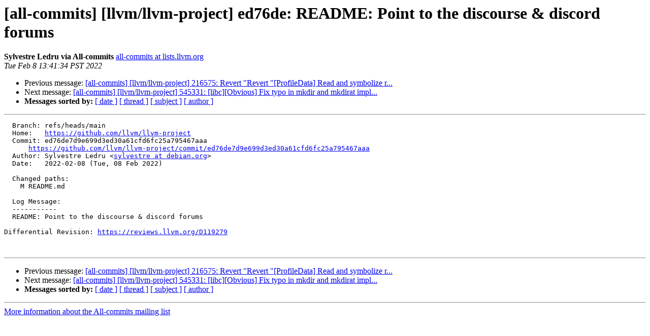

--- FILE ---
content_type: text/html
request_url: https://lists.llvm.org/pipermail/all-commits/Week-of-Mon-20220207/076001.html
body_size: 1229
content:
<!DOCTYPE HTML PUBLIC "-//W3C//DTD HTML 4.01 Transitional//EN">
<HTML>
 <HEAD>
   <TITLE> [all-commits] [llvm/llvm-project] ed76de: README: Point to the discourse &amp; discord forums
   </TITLE>
   <LINK REL="Index" HREF="index.html" >
   <LINK REL="made" HREF="mailto:all-commits%40lists.llvm.org?Subject=Re%3A%20%5Ball-commits%5D%20%5Bllvm/llvm-project%5D%20ed76de%3A%20README%3A%20Point%20to%20the%0A%20discourse%20%26%20discord%20forums&In-Reply-To=%3Cllvm/llvm-project/push/refs/heads/main/216575-ed76de%40github.com%3E">
   <META NAME="robots" CONTENT="index,nofollow">
   <style type="text/css">
       pre {
           white-space: pre-wrap;       /* css-2.1, curent FF, Opera, Safari */
           }
   </style>
   <META http-equiv="Content-Type" content="text/html; charset=utf-8">
   <LINK REL="Previous"  HREF="076000.html">
   <LINK REL="Next"  HREF="076002.html">
 </HEAD>
 <BODY BGCOLOR="#ffffff">
   <H1>[all-commits] [llvm/llvm-project] ed76de: README: Point to the discourse &amp; discord forums</H1>
    <B>Sylvestre Ledru via All-commits</B> 
    <A HREF="mailto:all-commits%40lists.llvm.org?Subject=Re%3A%20%5Ball-commits%5D%20%5Bllvm/llvm-project%5D%20ed76de%3A%20README%3A%20Point%20to%20the%0A%20discourse%20%26%20discord%20forums&In-Reply-To=%3Cllvm/llvm-project/push/refs/heads/main/216575-ed76de%40github.com%3E"
       TITLE="[all-commits] [llvm/llvm-project] ed76de: README: Point to the discourse &amp; discord forums">all-commits at lists.llvm.org
       </A><BR>
    <I>Tue Feb  8 13:41:34 PST 2022</I>
    <P><UL>
        <LI>Previous message: <A HREF="076000.html">[all-commits] [llvm/llvm-project] 216575: Revert &quot;Revert &quot;[ProfileData] Read and symbolize r...
</A></li>
        <LI>Next message: <A HREF="076002.html">[all-commits] [llvm/llvm-project] 545331: [libc][Obvious] Fix typo in mkdir and mkdirat impl...
</A></li>
         <LI> <B>Messages sorted by:</B> 
              <a href="date.html#76001">[ date ]</a>
              <a href="thread.html#76001">[ thread ]</a>
              <a href="subject.html#76001">[ subject ]</a>
              <a href="author.html#76001">[ author ]</a>
         </LI>
       </UL>
    <HR>  
<!--beginarticle-->
<PRE>  Branch: refs/heads/main
  Home:   <A HREF="https://github.com/llvm/llvm-project">https://github.com/llvm/llvm-project</A>
  Commit: ed76de7d9e699d3ed30a61cfd6fc25a795467aaa
      <A HREF="https://github.com/llvm/llvm-project/commit/ed76de7d9e699d3ed30a61cfd6fc25a795467aaa">https://github.com/llvm/llvm-project/commit/ed76de7d9e699d3ed30a61cfd6fc25a795467aaa</A>
  Author: Sylvestre Ledru &lt;<A HREF="https://lists.llvm.org/cgi-bin/mailman/listinfo/all-commits">sylvestre at debian.org</A>&gt;
  Date:   2022-02-08 (Tue, 08 Feb 2022)

  Changed paths:
    M README.md

  Log Message:
  -----------
  README: Point to the discourse &amp; discord forums

Differential Revision: <A HREF="https://reviews.llvm.org/D119279">https://reviews.llvm.org/D119279</A>


</PRE>






<!--endarticle-->
    <HR>
    <P><UL>
        <!--threads-->
	<LI>Previous message: <A HREF="076000.html">[all-commits] [llvm/llvm-project] 216575: Revert &quot;Revert &quot;[ProfileData] Read and symbolize r...
</A></li>
	<LI>Next message: <A HREF="076002.html">[all-commits] [llvm/llvm-project] 545331: [libc][Obvious] Fix typo in mkdir and mkdirat impl...
</A></li>
         <LI> <B>Messages sorted by:</B> 
              <a href="date.html#76001">[ date ]</a>
              <a href="thread.html#76001">[ thread ]</a>
              <a href="subject.html#76001">[ subject ]</a>
              <a href="author.html#76001">[ author ]</a>
         </LI>
       </UL>

<hr>
<a href="https://lists.llvm.org/cgi-bin/mailman/listinfo/all-commits">More information about the All-commits
mailing list</a><br>
</body></html>
